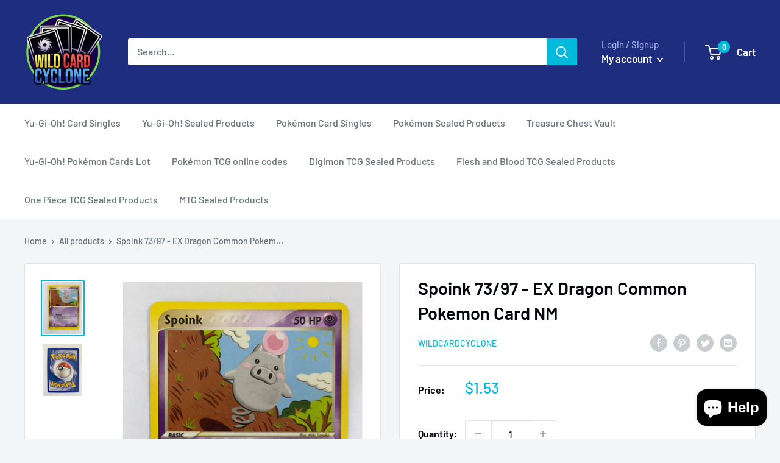

--- FILE ---
content_type: text/javascript
request_url: https://www.wildcardcyclone.com/cdn/shop/t/7/assets/custom.js?v=90373254691674712701615538479
body_size: -601
content:
//# sourceMappingURL=/cdn/shop/t/7/assets/custom.js.map?v=90373254691674712701615538479
